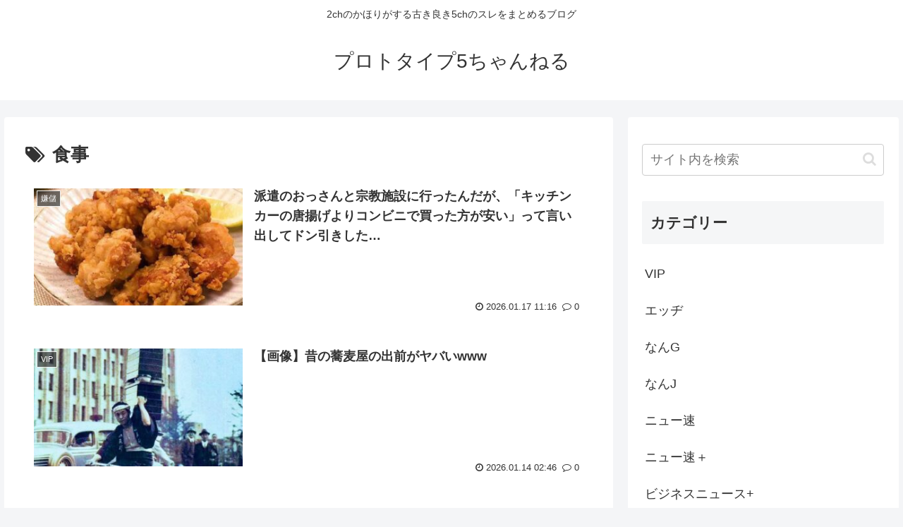

--- FILE ---
content_type: text/html; charset=utf-8
request_url: https://www.google.com/recaptcha/api2/aframe
body_size: 266
content:
<!DOCTYPE HTML><html><head><meta http-equiv="content-type" content="text/html; charset=UTF-8"></head><body><script nonce="gk0FFY2a1T4jxK0rwu37cA">/** Anti-fraud and anti-abuse applications only. See google.com/recaptcha */ try{var clients={'sodar':'https://pagead2.googlesyndication.com/pagead/sodar?'};window.addEventListener("message",function(a){try{if(a.source===window.parent){var b=JSON.parse(a.data);var c=clients[b['id']];if(c){var d=document.createElement('img');d.src=c+b['params']+'&rc='+(localStorage.getItem("rc::a")?sessionStorage.getItem("rc::b"):"");window.document.body.appendChild(d);sessionStorage.setItem("rc::e",parseInt(sessionStorage.getItem("rc::e")||0)+1);localStorage.setItem("rc::h",'1768842027055');}}}catch(b){}});window.parent.postMessage("_grecaptcha_ready", "*");}catch(b){}</script></body></html>